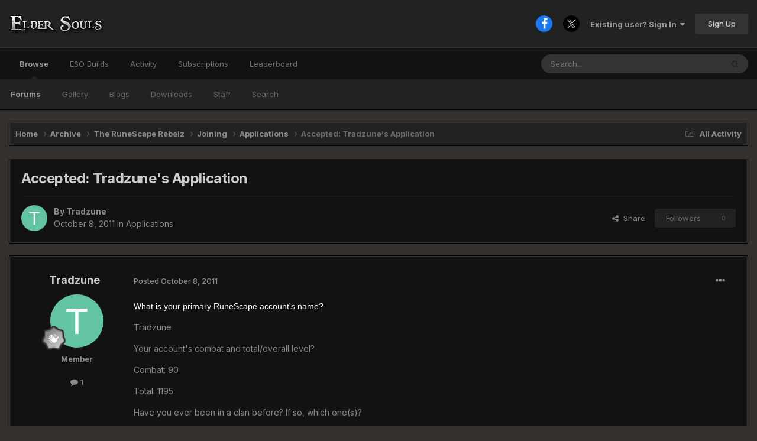

--- FILE ---
content_type: text/html;charset=UTF-8
request_url: https://eldersouls.com/topic/1054-accepted-tradzunes-application/
body_size: 14304
content:
<!DOCTYPE html>
<html lang="en-US" dir="ltr">
	<head>
		<meta charset="utf-8">
        
		<title>Accepted: Tradzune&#039;s Application - Applications - Elder Souls</title>
		
			<!-- Google tag (gtag.js) -->
<script async src="https://www.googletagmanager.com/gtag/js?id=G-ZE6X9SBCKL"></script>
<script>
  window.dataLayer = window.dataLayer || [];
  function gtag(){dataLayer.push(arguments);}
  gtag('js', new Date());

  gtag('config', 'G-ZE6X9SBCKL');
</script>
		
		
		
		

	<meta name="viewport" content="width=device-width, initial-scale=1">


	
	


	<meta name="twitter:card" content="summary" />


	
		<meta name="twitter:site" content="@ElderSouls" />
	



	
		
			
				<meta property="og:title" content="Accepted: Tradzune&#039;s Application">
			
		
	

	
		
			
				<meta property="og:type" content="website">
			
		
	

	
		
			
				<meta property="og:url" content="https://eldersouls.com/topic/1054-accepted-tradzunes-application/">
			
		
	

	
		
			
				<meta name="description" content="What is your primary RuneScape account&#039;s name?TradzuneYour account&#039;s combat and total/overall level?Combat: 90Total: 1195Have you ever been in a clan before? If so, which one(s)?Yes, but it was a long time ago (2004ish)Where did you hear about TRR?Tip.it forumsWhat were your first impressions of ...">
			
		
	

	
		
			
				<meta property="og:description" content="What is your primary RuneScape account&#039;s name?TradzuneYour account&#039;s combat and total/overall level?Combat: 90Total: 1195Have you ever been in a clan before? If so, which one(s)?Yes, but it was a long time ago (2004ish)Where did you hear about TRR?Tip.it forumsWhat were your first impressions of ...">
			
		
	

	
		
			
				<meta property="og:updated_time" content="2011-10-08T20:28:28Z">
			
		
	

	
		
			
				<meta property="og:site_name" content="Elder Souls">
			
		
	

	
		
			
				<meta property="og:locale" content="en_US">
			
		
	


	
		<link rel="canonical" href="https://eldersouls.com/topic/1054-accepted-tradzunes-application/" />
	





<link rel="manifest" href="https://eldersouls.com/manifest.webmanifest/">
<meta name="msapplication-config" content="https://eldersouls.com/browserconfig.xml/">
<meta name="msapplication-starturl" content="/">
<meta name="application-name" content="Elder Souls">
<meta name="apple-mobile-web-app-title" content="Elder Souls">

	<meta name="theme-color" content="#222222">










<link rel="preload" href="//eldersouls.com/applications/core/interface/font/fontawesome-webfont.woff2?v=4.7.0" as="font" crossorigin="anonymous">
		


	<link rel="preconnect" href="https://fonts.googleapis.com">
	<link rel="preconnect" href="https://fonts.gstatic.com" crossorigin>
	
		<link href="https://fonts.googleapis.com/css2?family=Inter:wght@300;400;500;600;700&display=swap" rel="stylesheet">
	



	<link rel='stylesheet' href='https://eldersouls.com/uploads/css_built_2/341e4a57816af3ba440d891ca87450ff_framework.css?v=1f35457fe91742428452' media='all'>

	<link rel='stylesheet' href='https://eldersouls.com/uploads/css_built_2/05e81b71abe4f22d6eb8d1a929494829_responsive.css?v=1f35457fe91742428452' media='all'>

	<link rel='stylesheet' href='https://eldersouls.com/uploads/css_built_2/90eb5adf50a8c640f633d47fd7eb1778_core.css?v=1f35457fe91742428452' media='all'>

	<link rel='stylesheet' href='https://eldersouls.com/uploads/css_built_2/5a0da001ccc2200dc5625c3f3934497d_core_responsive.css?v=1f35457fe91742428452' media='all'>

	<link rel='stylesheet' href='https://eldersouls.com/uploads/css_built_2/62e269ced0fdab7e30e026f1d30ae516_forums.css?v=1f35457fe91742428452' media='all'>

	<link rel='stylesheet' href='https://eldersouls.com/uploads/css_built_2/76e62c573090645fb99a15a363d8620e_forums_responsive.css?v=1f35457fe91742428452' media='all'>

	<link rel='stylesheet' href='https://eldersouls.com/uploads/css_built_2/ebdea0c6a7dab6d37900b9190d3ac77b_topics.css?v=1f35457fe91742428452' media='all'>





<link rel='stylesheet' href='https://eldersouls.com/uploads/css_built_2/258adbb6e4f3e83cd3b355f84e3fa002_custom.css?v=1f35457fe91742428452' media='all'>




		
		

	</head>
	<body class="ipsApp ipsApp_front ipsJS_none ipsClearfix" data-controller="core.front.core.app"  data-message=""  data-pageapp="forums" data-pagelocation="front" data-pagemodule="forums" data-pagecontroller="topic" data-pageid="1054"   >
		
        

        

		<a href="#ipsLayout_mainArea" class="ipsHide" title="Go to main content on this page" accesskey="m">Jump to content</a>
		<!-- 




 -->
		<div id="ipsLayout_header" class="ipsClearfix">
			<header>
				<div class="ipsLayout_container">
					


<a href='https://eldersouls.com/' id='elLogo' accesskey='1'><img src="https://eldersouls.com/uploads/monthly_2024_01/20_logo2.png.1d9f3f1cb44a49ef8cadc127e673542b.png" alt='Elder Souls'></a>

					
						

	<ul id="elUserNav" class="ipsList_inline cSignedOut ipsResponsive_showDesktop">
		

	
		<li class='cUserNav_icon'>
			<a href='https://www.facebook.com/ElderSouls' target='_blank' class='cShareLink cShareLink_facebook' rel='noopener noreferrer'><i class='fa fa-facebook'></i></a>
        </li>
	
		<li class='cUserNav_icon'>
			<a href='https://twitter.com/eldersouls' target='_blank' class='cShareLink cShareLink_x' rel='noopener noreferrer'><i class='fa fa-x'></i></a>
        </li>
	

        
		
        
        
            
            
	


	<li class='cUserNav_icon ipsHide' id='elCart_container'></li>
	<li class='elUserNav_sep ipsHide' id='elCart_sep'></li>

<li id="elSignInLink">
                <a href="https://eldersouls.com/login/" data-ipsmenu-closeonclick="false" data-ipsmenu id="elUserSignIn">
                    Existing user? Sign In  <i class="fa fa-caret-down"></i>
                </a>
                
<div id='elUserSignIn_menu' class='ipsMenu ipsMenu_auto ipsHide'>
	<form accept-charset='utf-8' method='post' action='https://eldersouls.com/login/'>
		<input type="hidden" name="csrfKey" value="b2177daec4f28576d31bbe33978ad498">
		<input type="hidden" name="ref" value="aHR0cHM6Ly9lbGRlcnNvdWxzLmNvbS90b3BpYy8xMDU0LWFjY2VwdGVkLXRyYWR6dW5lcy1hcHBsaWNhdGlvbi8=">
		<div data-role="loginForm">
			
			
			
				<div class='ipsColumns ipsColumns_noSpacing'>
					<div class='ipsColumn ipsColumn_wide' id='elUserSignIn_internal'>
						
<div class="ipsPad ipsForm ipsForm_vertical">
	<h4 class="ipsType_sectionHead">Sign In</h4>
	<br><br>
	<ul class='ipsList_reset'>
		<li class="ipsFieldRow ipsFieldRow_noLabel ipsFieldRow_fullWidth">
			
			
				<input type="text" placeholder="Display Name or Email Address" name="auth" autocomplete="email">
			
		</li>
		<li class="ipsFieldRow ipsFieldRow_noLabel ipsFieldRow_fullWidth">
			<input type="password" placeholder="Password" name="password" autocomplete="current-password">
		</li>
		<li class="ipsFieldRow ipsFieldRow_checkbox ipsClearfix">
			<span class="ipsCustomInput">
				<input type="checkbox" name="remember_me" id="remember_me_checkbox" value="1" checked aria-checked="true">
				<span></span>
			</span>
			<div class="ipsFieldRow_content">
				<label class="ipsFieldRow_label" for="remember_me_checkbox">Remember me</label>
				<span class="ipsFieldRow_desc">Not recommended on shared computers</span>
			</div>
		</li>
		<li class="ipsFieldRow ipsFieldRow_fullWidth">
			<button type="submit" name="_processLogin" value="usernamepassword" class="ipsButton ipsButton_primary ipsButton_small" id="elSignIn_submit">Sign In</button>
			
				<p class="ipsType_right ipsType_small">
					
						<a href='https://eldersouls.com/lostpassword/' data-ipsDialog data-ipsDialog-title='Forgot your password?'>
					
					Forgot your password?</a>
				</p>
			
		</li>
	</ul>
</div>
					</div>
					<div class='ipsColumn ipsColumn_wide'>
						<div class='ipsPadding' id='elUserSignIn_external'>
							<div class='ipsAreaBackground_light ipsPadding:half'>
								
									<p class='ipsType_reset ipsType_small ipsType_center'><strong>Or sign in with one of these services</strong></p>
								
								
									<div class='ipsType_center ipsMargin_top:half'>
										

<button type="submit" name="_processLogin" value="2" class='ipsButton ipsButton_verySmall ipsButton_fullWidth ipsSocial ipsSocial_facebook' style="background-color: #3a579a">
	
		<span class='ipsSocial_icon'>
			
				<i class='fa fa-facebook-official'></i>
			
		</span>
		<span class='ipsSocial_text'>Sign in with Facebook</span>
	
</button>
									</div>
								
									<div class='ipsType_center ipsMargin_top:half'>
										

<button type="submit" name="_processLogin" value="9" class='ipsButton ipsButton_verySmall ipsButton_fullWidth ipsSocial ipsSocial_twitter' style="background-color: #00abf0">
	
		<span class='ipsSocial_icon'>
			
				<i class='fa fa-twitter'></i>
			
		</span>
		<span class='ipsSocial_text'>Sign in with X</span>
	
</button>
									</div>
								
									<div class='ipsType_center ipsMargin_top:half'>
										

<button type="submit" name="_processLogin" value="3" class='ipsButton ipsButton_verySmall ipsButton_fullWidth ipsSocial ipsSocial_google' style="background-color: #4285F4">
	
		<span class='ipsSocial_icon'>
			
				<i class='fa fa-google'></i>
			
		</span>
		<span class='ipsSocial_text'>Sign in with Google</span>
	
</button>
									</div>
								
							</div>
						</div>
					</div>
				</div>
			
		</div>
	</form>
</div>
            </li>
            
        
		
			<li>
				
					<a href="https://eldersouls.com/register/"  id="elRegisterButton" class="ipsButton ipsButton_normal ipsButton_primary">Sign Up</a>
				
			</li>
		
	</ul>

						
<ul class='ipsMobileHamburger ipsList_reset ipsResponsive_hideDesktop'>
	<li data-ipsDrawer data-ipsDrawer-drawerElem='#elMobileDrawer'>
		<a href='#' >
			
			
				
			
			
			
			<i class='fa fa-navicon'></i>
		</a>
	</li>
</ul>
					
				</div>
			</header>
			

	<nav data-controller='core.front.core.navBar' class=' ipsResponsive_showDesktop'>
		<div class='ipsNavBar_primary ipsLayout_container '>
			<ul data-role="primaryNavBar" class='ipsClearfix'>
				


	
		
		
			
		
		<li class='ipsNavBar_active' data-active id='elNavSecondary_1' data-role="navBarItem" data-navApp="core" data-navExt="CustomItem">
			
			
				<a href="https://eldersouls.com"  data-navItem-id="1" data-navDefault>
					Browse<span class='ipsNavBar_active__identifier'></span>
				</a>
			
			
				<ul class='ipsNavBar_secondary ' data-role='secondaryNavBar'>
					


	
		
		
			
		
		<li class='ipsNavBar_active' data-active id='elNavSecondary_9' data-role="navBarItem" data-navApp="forums" data-navExt="Forums">
			
			
				<a href="https://eldersouls.com"  data-navItem-id="9" data-navDefault>
					Forums<span class='ipsNavBar_active__identifier'></span>
				</a>
			
			
		</li>
	
	

	
		
		
		<li  id='elNavSecondary_10' data-role="navBarItem" data-navApp="gallery" data-navExt="Gallery">
			
			
				<a href="https://eldersouls.com/gallery/"  data-navItem-id="10" >
					Gallery<span class='ipsNavBar_active__identifier'></span>
				</a>
			
			
		</li>
	
	

	
		
		
		<li  id='elNavSecondary_11' data-role="navBarItem" data-navApp="blog" data-navExt="Blogs">
			
			
				<a href="https://eldersouls.com/blogs/"  data-navItem-id="11" >
					Blogs<span class='ipsNavBar_active__identifier'></span>
				</a>
			
			
		</li>
	
	

	
		
		
		<li  id='elNavSecondary_28' data-role="navBarItem" data-navApp="downloads" data-navExt="Downloads">
			
			
				<a href="https://eldersouls.com/files/"  data-navItem-id="28" >
					Downloads<span class='ipsNavBar_active__identifier'></span>
				</a>
			
			
		</li>
	
	

	
	

	
		
		
		<li  id='elNavSecondary_31' data-role="navBarItem" data-navApp="core" data-navExt="StaffDirectory">
			
			
				<a href="https://eldersouls.com/staff/"  data-navItem-id="31" >
					Staff<span class='ipsNavBar_active__identifier'></span>
				</a>
			
			
		</li>
	
	

	
		
		
		<li  id='elNavSecondary_7' data-role="navBarItem" data-navApp="core" data-navExt="Search">
			
			
				<a href="https://eldersouls.com/search/"  data-navItem-id="7" >
					Search<span class='ipsNavBar_active__identifier'></span>
				</a>
			
			
		</li>
	
	

					<li class='ipsHide' id='elNavigationMore_1' data-role='navMore'>
						<a href='#' data-ipsMenu data-ipsMenu-appendTo='#elNavigationMore_1' id='elNavigationMore_1_dropdown'>More <i class='fa fa-caret-down'></i></a>
						<ul class='ipsHide ipsMenu ipsMenu_auto' id='elNavigationMore_1_dropdown_menu' data-role='moreDropdown'></ul>
					</li>
				</ul>
			
		</li>
	
	

	
		
		
		<li  id='elNavSecondary_53' data-role="navBarItem" data-navApp="core" data-navExt="Menu">
			
			
				<a href="#"  data-navItem-id="53" >
					ESO Builds<span class='ipsNavBar_active__identifier'></span>
				</a>
			
			
				<ul class='ipsNavBar_secondary ipsHide' data-role='secondaryNavBar'>
					


	
		
		
		<li  id='elNavSecondary_56' data-role="navBarItem" data-navApp="cms" data-navExt="Pages">
			
			
				<a href="https://eldersouls.com/elder-scrolls-online/dragonknight-tank-build-pve/"  data-navItem-id="56" >
					Dragonknight Tank<span class='ipsNavBar_active__identifier'></span>
				</a>
			
			
		</li>
	
	

					<li class='ipsHide' id='elNavigationMore_53' data-role='navMore'>
						<a href='#' data-ipsMenu data-ipsMenu-appendTo='#elNavigationMore_53' id='elNavigationMore_53_dropdown'>More <i class='fa fa-caret-down'></i></a>
						<ul class='ipsHide ipsMenu ipsMenu_auto' id='elNavigationMore_53_dropdown_menu' data-role='moreDropdown'></ul>
					</li>
				</ul>
			
		</li>
	
	

	
		
		
		<li  id='elNavSecondary_2' data-role="navBarItem" data-navApp="core" data-navExt="CustomItem">
			
			
				<a href="https://eldersouls.com/discover/"  data-navItem-id="2" >
					Activity<span class='ipsNavBar_active__identifier'></span>
				</a>
			
			
				<ul class='ipsNavBar_secondary ipsHide' data-role='secondaryNavBar'>
					


	
		
		
		<li  id='elNavSecondary_3' data-role="navBarItem" data-navApp="core" data-navExt="AllActivity">
			
			
				<a href="https://eldersouls.com/discover/"  data-navItem-id="3" >
					All Activity<span class='ipsNavBar_active__identifier'></span>
				</a>
			
			
		</li>
	
	

	
		
		
		<li  id='elNavSecondary_4' data-role="navBarItem" data-navApp="core" data-navExt="YourActivityStreams">
			
			
				<a href="#"  data-navItem-id="4" >
					My Activity Streams<span class='ipsNavBar_active__identifier'></span>
				</a>
			
			
		</li>
	
	

	
		
		
		<li  id='elNavSecondary_5' data-role="navBarItem" data-navApp="core" data-navExt="YourActivityStreamsItem">
			
			
				<a href="https://eldersouls.com/discover/unread/"  data-navItem-id="5" >
					Unread Content<span class='ipsNavBar_active__identifier'></span>
				</a>
			
			
		</li>
	
	

	
		
		
		<li  id='elNavSecondary_6' data-role="navBarItem" data-navApp="core" data-navExt="YourActivityStreamsItem">
			
			
				<a href="https://eldersouls.com/discover/content-started/"  data-navItem-id="6" >
					Content I Started<span class='ipsNavBar_active__identifier'></span>
				</a>
			
			
		</li>
	
	

	
		
		
		<li  id='elNavSecondary_32' data-role="navBarItem" data-navApp="core" data-navExt="OnlineUsers">
			
			
				<a href="https://eldersouls.com/online/"  data-navItem-id="32" >
					Online Users<span class='ipsNavBar_active__identifier'></span>
				</a>
			
			
		</li>
	
	

					<li class='ipsHide' id='elNavigationMore_2' data-role='navMore'>
						<a href='#' data-ipsMenu data-ipsMenu-appendTo='#elNavigationMore_2' id='elNavigationMore_2_dropdown'>More <i class='fa fa-caret-down'></i></a>
						<ul class='ipsHide ipsMenu ipsMenu_auto' id='elNavigationMore_2_dropdown_menu' data-role='moreDropdown'></ul>
					</li>
				</ul>
			
		</li>
	
	

	
		
		
		<li  id='elNavSecondary_50' data-role="navBarItem" data-navApp="nexus" data-navExt="Subscriptions">
			
			
				<a href="https://eldersouls.com/subscriptions/"  data-navItem-id="50" >
					Subscriptions<span class='ipsNavBar_active__identifier'></span>
				</a>
			
			
		</li>
	
	

	
	

	
	

	
	

	
		
		
		<li  id='elNavSecondary_52' data-role="navBarItem" data-navApp="core" data-navExt="Leaderboard">
			
			
				<a href="https://eldersouls.com/topmembers/"  data-navItem-id="52" >
					Leaderboard<span class='ipsNavBar_active__identifier'></span>
				</a>
			
			
		</li>
	
	

				<li class='ipsHide' id='elNavigationMore' data-role='navMore'>
					<a href='#' data-ipsMenu data-ipsMenu-appendTo='#elNavigationMore' id='elNavigationMore_dropdown'>More</a>
					<ul class='ipsNavBar_secondary ipsHide' data-role='secondaryNavBar'>
						<li class='ipsHide' id='elNavigationMore_more' data-role='navMore'>
							<a href='#' data-ipsMenu data-ipsMenu-appendTo='#elNavigationMore_more' id='elNavigationMore_more_dropdown'>More <i class='fa fa-caret-down'></i></a>
							<ul class='ipsHide ipsMenu ipsMenu_auto' id='elNavigationMore_more_dropdown_menu' data-role='moreDropdown'></ul>
						</li>
					</ul>
				</li>
			</ul>
			

	<div id="elSearchWrapper">
		<div id='elSearch' data-controller="core.front.core.quickSearch">
			<form accept-charset='utf-8' action='//eldersouls.com/search/?do=quicksearch' method='post'>
                <input type='search' id='elSearchField' placeholder='Search...' name='q' autocomplete='off' aria-label='Search'>
                <details class='cSearchFilter'>
                    <summary class='cSearchFilter__text'></summary>
                    <ul class='cSearchFilter__menu'>
                        
                        <li><label><input type="radio" name="type" value="all" ><span class='cSearchFilter__menuText'>Everywhere</span></label></li>
                        
                            
                                <li><label><input type="radio" name="type" value='contextual_{&quot;type&quot;:&quot;forums_topic&quot;,&quot;nodes&quot;:50}' checked><span class='cSearchFilter__menuText'>This Forum</span></label></li>
                            
                                <li><label><input type="radio" name="type" value='contextual_{&quot;type&quot;:&quot;forums_topic&quot;,&quot;item&quot;:1054}' checked><span class='cSearchFilter__menuText'>This Topic</span></label></li>
                            
                        
                        
                            <li><label><input type="radio" name="type" value="core_statuses_status"><span class='cSearchFilter__menuText'>Status Updates</span></label></li>
                        
                            <li><label><input type="radio" name="type" value="cms_pages_pageitem"><span class='cSearchFilter__menuText'>Pages</span></label></li>
                        
                            <li><label><input type="radio" name="type" value="cms_records1"><span class='cSearchFilter__menuText'>Articles</span></label></li>
                        
                            <li><label><input type="radio" name="type" value="cms_records4"><span class='cSearchFilter__menuText'>Deals</span></label></li>
                        
                            <li><label><input type="radio" name="type" value="cms_records5"><span class='cSearchFilter__menuText'>Videos</span></label></li>
                        
                            <li><label><input type="radio" name="type" value="forums_topic"><span class='cSearchFilter__menuText'>Topics</span></label></li>
                        
                            <li><label><input type="radio" name="type" value="gallery_image"><span class='cSearchFilter__menuText'>Images</span></label></li>
                        
                            <li><label><input type="radio" name="type" value="gallery_album_item"><span class='cSearchFilter__menuText'>Albums</span></label></li>
                        
                            <li><label><input type="radio" name="type" value="blog_entry"><span class='cSearchFilter__menuText'>Blog Entries</span></label></li>
                        
                            <li><label><input type="radio" name="type" value="nexus_package_item"><span class='cSearchFilter__menuText'>Products</span></label></li>
                        
                            <li><label><input type="radio" name="type" value="downloads_file"><span class='cSearchFilter__menuText'>Files</span></label></li>
                        
                            <li><label><input type="radio" name="type" value="calendar_event"><span class='cSearchFilter__menuText'>Events</span></label></li>
                        
                            <li><label><input type="radio" name="type" value="core_members"><span class='cSearchFilter__menuText'>Members</span></label></li>
                        
                    </ul>
                </details>
				<button class='cSearchSubmit' type="submit" aria-label='Search'><i class="fa fa-search"></i></button>
			</form>
		</div>
	</div>

		</div>
	</nav>

			
<ul id='elMobileNav' class='ipsResponsive_hideDesktop' data-controller='core.front.core.mobileNav'>
	
		
			
			
				
				
			
				
				
			
				
				
			
				
					<li id='elMobileBreadcrumb'>
						<a href='https://eldersouls.com/forum/50-applications/'>
							<span>Applications</span>
						</a>
					</li>
				
				
			
				
				
			
		
	
	
	
	<li >
		<a data-action="defaultStream" href='https://eldersouls.com/discover/'><i class="fa fa-newspaper-o" aria-hidden="true"></i></a>
	</li>

	

	
		<li class='ipsJS_show'>
			<a href='https://eldersouls.com/search/'><i class='fa fa-search'></i></a>
		</li>
	
</ul>
		</div>
		<main id="ipsLayout_body" class="ipsLayout_container">
			<div id="ipsLayout_contentArea">
				<div id="ipsLayout_contentWrapper">
					
<nav class='ipsBreadcrumb ipsBreadcrumb_top ipsFaded_withHover'>
	

	<ul class='ipsList_inline ipsPos_right'>
		
		<li >
			<a data-action="defaultStream" class='ipsType_light '  href='https://eldersouls.com/discover/'><i class="fa fa-newspaper-o" aria-hidden="true"></i> <span>All Activity</span></a>
		</li>
		
	</ul>

	<ul data-role="breadcrumbList">
		<li>
			<a title="Home" href='https://eldersouls.com/'>
				<span>Home <i class='fa fa-angle-right'></i></span>
			</a>
		</li>
		
		
			<li>
				
					<a href='https://eldersouls.com/forum/109-archive/'>
						<span>Archive <i class='fa fa-angle-right' aria-hidden="true"></i></span>
					</a>
				
			</li>
		
			<li>
				
					<a href='https://eldersouls.com/forum/33-the-runescape-rebelz/'>
						<span>The RuneScape Rebelz <i class='fa fa-angle-right' aria-hidden="true"></i></span>
					</a>
				
			</li>
		
			<li>
				
					<a href='https://eldersouls.com/forum/49-joining/'>
						<span>Joining <i class='fa fa-angle-right' aria-hidden="true"></i></span>
					</a>
				
			</li>
		
			<li>
				
					<a href='https://eldersouls.com/forum/50-applications/'>
						<span>Applications <i class='fa fa-angle-right' aria-hidden="true"></i></span>
					</a>
				
			</li>
		
			<li>
				
					Accepted: Tradzune&#039;s Application
				
			</li>
		
	</ul>
</nav>
					
					<div id="ipsLayout_mainArea">
						
						
						
						

	




						



<div class="ipsPageHeader ipsResponsive_pull ipsBox ipsPadding sm:ipsPadding:half ipsMargin_bottom">
		
	
	<div class="ipsFlex ipsFlex-ai:center ipsFlex-fw:wrap ipsGap:4">
		<div class="ipsFlex-flex:11">
			<h1 class="ipsType_pageTitle ipsContained_container">
				

				
				
					<span class="ipsType_break ipsContained">
						<span>Accepted: Tradzune&#039;s Application</span>
					</span>
				
			</h1>
			
			
		</div>
		
	</div>
	<hr class="ipsHr">
	<div class="ipsPageHeader__meta ipsFlex ipsFlex-jc:between ipsFlex-ai:center ipsFlex-fw:wrap ipsGap:3">
		<div class="ipsFlex-flex:11">
			<div class="ipsPhotoPanel ipsPhotoPanel_mini ipsPhotoPanel_notPhone ipsClearfix">
				


	<a href="https://eldersouls.com/profile/411-tradzune/" rel="nofollow" data-ipsHover data-ipsHover-width="370" data-ipsHover-target="https://eldersouls.com/profile/411-tradzune/?do=hovercard" class="ipsUserPhoto ipsUserPhoto_mini" title="Go to Tradzune's profile">
		<img src='data:image/svg+xml,%3Csvg%20xmlns%3D%22http%3A%2F%2Fwww.w3.org%2F2000%2Fsvg%22%20viewBox%3D%220%200%201024%201024%22%20style%3D%22background%3A%2362c4a0%22%3E%3Cg%3E%3Ctext%20text-anchor%3D%22middle%22%20dy%3D%22.35em%22%20x%3D%22512%22%20y%3D%22512%22%20fill%3D%22%23ffffff%22%20font-size%3D%22700%22%20font-family%3D%22-apple-system%2C%20BlinkMacSystemFont%2C%20Roboto%2C%20Helvetica%2C%20Arial%2C%20sans-serif%22%3ET%3C%2Ftext%3E%3C%2Fg%3E%3C%2Fsvg%3E' alt='Tradzune' loading="lazy">
	</a>

				<div>
					<p class="ipsType_reset ipsType_blendLinks">
						<span class="ipsType_normal">
						
							<strong>By 


<a href='https://eldersouls.com/profile/411-tradzune/' rel="nofollow" data-ipsHover data-ipsHover-width='370' data-ipsHover-target='https://eldersouls.com/profile/411-tradzune/?do=hovercard&amp;referrer=https%253A%252F%252Feldersouls.com%252Ftopic%252F1054-accepted-tradzunes-application%252F' title="Go to Tradzune's profile" class="ipsType_break">Tradzune</a></strong><br>
							<span class="ipsType_light"><time datetime='2011-10-08T20:05:55Z' title='10/08/11 08:05  PM' data-short='14 yr'>October 8, 2011</time> in <a href="https://eldersouls.com/forum/50-applications/">Applications</a></span>
						
						</span>
					</p>
				</div>
			</div>
		</div>
		
			<div class="ipsFlex-flex:01 ipsResponsive_hidePhone">
				<div class="ipsShareLinks">
					
						


    <a href='#elShareItem_673811199_menu' id='elShareItem_673811199' data-ipsMenu class='ipsShareButton ipsButton ipsButton_verySmall ipsButton_link ipsButton_link--light'>
        <span><i class='fa fa-share-alt'></i></span> &nbsp;Share
    </a>

    <div class='ipsPadding ipsMenu ipsMenu_auto ipsHide' id='elShareItem_673811199_menu' data-controller="core.front.core.sharelink">
        <ul class='ipsList_inline'>
            
                <li>
<a href="https://x.com/share?url=https%3A%2F%2Feldersouls.com%2Ftopic%2F1054-accepted-tradzunes-application%2F" class="cShareLink cShareLink_x" target="_blank" data-role="shareLink" title='Share on X' data-ipsTooltip rel='nofollow noopener'>
    <i class="fa fa-x"></i>
</a></li>
            
                <li>
<a href="https://www.facebook.com/sharer/sharer.php?u=https%3A%2F%2Feldersouls.com%2Ftopic%2F1054-accepted-tradzunes-application%2F" class="cShareLink cShareLink_facebook" target="_blank" data-role="shareLink" title='Share on Facebook' data-ipsTooltip rel='noopener nofollow'>
	<i class="fa fa-facebook"></i>
</a></li>
            
                <li>
<a href="https://www.reddit.com/submit?url=https%3A%2F%2Feldersouls.com%2Ftopic%2F1054-accepted-tradzunes-application%2F&amp;title=Accepted%3A+Tradzune%27s+Application" rel="nofollow noopener" class="cShareLink cShareLink_reddit" target="_blank" title='Share on Reddit' data-ipsTooltip>
	<i class="fa fa-reddit"></i>
</a></li>
            
                <li>
<a href="/cdn-cgi/l/email-protection#[base64]" rel='nofollow' class='cShareLink cShareLink_email' title='Share via email' data-ipsTooltip>
	<i class="fa fa-envelope"></i>
</a></li>
            
                <li>
<a href="https://pinterest.com/pin/create/button/?url=https://eldersouls.com/topic/1054-accepted-tradzunes-application/&amp;media=" class="cShareLink cShareLink_pinterest" rel="nofollow noopener" target="_blank" data-role="shareLink" title='Share on Pinterest' data-ipsTooltip>
	<i class="fa fa-pinterest"></i>
</a></li>
            
        </ul>
        
            <hr class='ipsHr'>
            <button class='ipsHide ipsButton ipsButton_verySmall ipsButton_light ipsButton_fullWidth ipsMargin_top:half' data-controller='core.front.core.webshare' data-role='webShare' data-webShareTitle='Accepted: Tradzune&#039;s Application' data-webShareText='Accepted: Tradzune&#039;s Application' data-webShareUrl='https://eldersouls.com/topic/1054-accepted-tradzunes-application/'>More sharing options...</button>
        
    </div>

					
					
                    

					



					



<div data-followApp='forums' data-followArea='topic' data-followID='1054' data-controller='core.front.core.followButton'>
	

	<a href='https://eldersouls.com/login/' rel="nofollow" class="ipsFollow ipsPos_middle ipsButton ipsButton_light ipsButton_verySmall ipsButton_disabled" data-role="followButton" data-ipsTooltip title='Sign in to follow this'>
		<span>Followers</span>
		<span class='ipsCommentCount'>0</span>
	</a>

</div>
				</div>
			</div>
					
	</div>
	
	
</div>








<div class="ipsClearfix">
	<ul class="ipsToolList ipsToolList_horizontal ipsClearfix ipsSpacer_both ipsResponsive_hidePhone">
		
		
		
	</ul>
</div>

<div id="comments" data-controller="core.front.core.commentFeed,forums.front.topic.view, core.front.core.ignoredComments" data-autopoll data-baseurl="https://eldersouls.com/topic/1054-accepted-tradzunes-application/" data-lastpage data-feedid="topic-1054" class="cTopic ipsClear ipsSpacer_top">
	
			
	

	

<div data-controller='core.front.core.recommendedComments' data-url='https://eldersouls.com/topic/1054-accepted-tradzunes-application/?recommended=comments' class='ipsRecommendedComments ipsHide'>
	<div data-role="recommendedComments">
		<h2 class='ipsType_sectionHead ipsType_large ipsType_bold ipsMargin_bottom'>Recommended Posts</h2>
		
	</div>
</div>
	
	<div id="elPostFeed" data-role="commentFeed" data-controller="core.front.core.moderation" >
		<form action="https://eldersouls.com/topic/1054-accepted-tradzunes-application/?csrfKey=b2177daec4f28576d31bbe33978ad498&amp;do=multimodComment" method="post" data-ipspageaction data-role="moderationTools">
			
			
				

					

					
					



<a id='comment-7650'></a>
<article  id='elComment_7650' class='cPost ipsBox ipsResponsive_pull  ipsComment  ipsComment_parent ipsClearfix ipsClear ipsColumns ipsColumns_noSpacing ipsColumns_collapsePhone    '>
	

	

	<div class='cAuthorPane_mobile ipsResponsive_showPhone'>
		<div class='cAuthorPane_photo'>
			<div class='cAuthorPane_photoWrap'>
				


	<a href="https://eldersouls.com/profile/411-tradzune/" rel="nofollow" data-ipsHover data-ipsHover-width="370" data-ipsHover-target="https://eldersouls.com/profile/411-tradzune/?do=hovercard" class="ipsUserPhoto ipsUserPhoto_large" title="Go to Tradzune's profile">
		<img src='data:image/svg+xml,%3Csvg%20xmlns%3D%22http%3A%2F%2Fwww.w3.org%2F2000%2Fsvg%22%20viewBox%3D%220%200%201024%201024%22%20style%3D%22background%3A%2362c4a0%22%3E%3Cg%3E%3Ctext%20text-anchor%3D%22middle%22%20dy%3D%22.35em%22%20x%3D%22512%22%20y%3D%22512%22%20fill%3D%22%23ffffff%22%20font-size%3D%22700%22%20font-family%3D%22-apple-system%2C%20BlinkMacSystemFont%2C%20Roboto%2C%20Helvetica%2C%20Arial%2C%20sans-serif%22%3ET%3C%2Ftext%3E%3C%2Fg%3E%3C%2Fsvg%3E' alt='Tradzune' loading="lazy">
	</a>

				
				
					<a href="https://eldersouls.com/profile/411-tradzune/badges/" rel="nofollow">
						
<img src='https://eldersouls.com/uploads/monthly_2024_01/1_Newbie.svg' loading="lazy" alt="Newbie" class="cAuthorPane_badge cAuthorPane_badge--rank ipsOutline ipsOutline:2px" data-ipsTooltip title="Rank: Newbie (1/14)">
					</a>
				
			</div>
		</div>
		<div class='cAuthorPane_content'>
			<h3 class='ipsType_sectionHead cAuthorPane_author ipsType_break ipsType_blendLinks ipsFlex ipsFlex-ai:center'>
				


<a href='https://eldersouls.com/profile/411-tradzune/' rel="nofollow" data-ipsHover data-ipsHover-width='370' data-ipsHover-target='https://eldersouls.com/profile/411-tradzune/?do=hovercard&amp;referrer=https%253A%252F%252Feldersouls.com%252Ftopic%252F1054-accepted-tradzunes-application%252F' title="Go to Tradzune's profile" class="ipsType_break"><SPAN style="FONT-WEIGHT: bold; COLOR:">Tradzune</span></a>
			</h3>
			<div class='ipsType_light ipsType_reset'>
				<a href='https://eldersouls.com/topic/1054-accepted-tradzunes-application/?do=findComment&amp;comment=7650' rel="nofollow" class='ipsType_blendLinks'>Posted <time datetime='2011-10-08T20:05:55Z' title='10/08/11 08:05  PM' data-short='14 yr'>October 8, 2011</time></a>
				
			</div>
		</div>
	</div>
	<aside class='ipsComment_author cAuthorPane ipsColumn ipsColumn_medium ipsResponsive_hidePhone'>
		<h3 class='ipsType_sectionHead cAuthorPane_author ipsType_blendLinks ipsType_break'><strong>


<a href='https://eldersouls.com/profile/411-tradzune/' rel="nofollow" data-ipsHover data-ipsHover-width='370' data-ipsHover-target='https://eldersouls.com/profile/411-tradzune/?do=hovercard&amp;referrer=https%253A%252F%252Feldersouls.com%252Ftopic%252F1054-accepted-tradzunes-application%252F' title="Go to Tradzune's profile" class="ipsType_break">Tradzune</a></strong>
			
		</h3>
		<ul class='cAuthorPane_info ipsList_reset'>
			<li data-role='photo' class='cAuthorPane_photo'>
				<div class='cAuthorPane_photoWrap'>
					


	<a href="https://eldersouls.com/profile/411-tradzune/" rel="nofollow" data-ipsHover data-ipsHover-width="370" data-ipsHover-target="https://eldersouls.com/profile/411-tradzune/?do=hovercard" class="ipsUserPhoto ipsUserPhoto_large" title="Go to Tradzune's profile">
		<img src='data:image/svg+xml,%3Csvg%20xmlns%3D%22http%3A%2F%2Fwww.w3.org%2F2000%2Fsvg%22%20viewBox%3D%220%200%201024%201024%22%20style%3D%22background%3A%2362c4a0%22%3E%3Cg%3E%3Ctext%20text-anchor%3D%22middle%22%20dy%3D%22.35em%22%20x%3D%22512%22%20y%3D%22512%22%20fill%3D%22%23ffffff%22%20font-size%3D%22700%22%20font-family%3D%22-apple-system%2C%20BlinkMacSystemFont%2C%20Roboto%2C%20Helvetica%2C%20Arial%2C%20sans-serif%22%3ET%3C%2Ftext%3E%3C%2Fg%3E%3C%2Fsvg%3E' alt='Tradzune' loading="lazy">
	</a>

					
					
						
<img src='https://eldersouls.com/uploads/monthly_2024_01/1_Newbie.svg' loading="lazy" alt="Newbie" class="cAuthorPane_badge cAuthorPane_badge--rank ipsOutline ipsOutline:2px" data-ipsTooltip title="Rank: Newbie (1/14)">
					
				</div>
			</li>
			
				<li data-role='group'><SPAN style="FONT-WEIGHT: bold; COLOR:">Member</span></li>
				
			
			
				<li data-role='stats' class='ipsMargin_top'>
					<ul class="ipsList_reset ipsType_light ipsFlex ipsFlex-ai:center ipsFlex-jc:center ipsGap_row:2 cAuthorPane_stats">
						<li>
							
								<a href="https://eldersouls.com/profile/411-tradzune/content/" rel="nofollow" title="1 post" data-ipsTooltip class="ipsType_blendLinks">
							
								<i class="fa fa-comment"></i> 1
							
								</a>
							
						</li>
						
					</ul>
				</li>
			
			
				

			
		</ul>
	</aside>
	<div class='ipsColumn ipsColumn_fluid ipsMargin:none'>
		

<div id='comment-7650_wrap' data-controller='core.front.core.comment' data-commentApp='forums' data-commentType='forums' data-commentID="7650" data-quoteData='{&quot;userid&quot;:411,&quot;username&quot;:&quot;Tradzune&quot;,&quot;timestamp&quot;:1318104355,&quot;contentapp&quot;:&quot;forums&quot;,&quot;contenttype&quot;:&quot;forums&quot;,&quot;contentid&quot;:1054,&quot;contentclass&quot;:&quot;forums_Topic&quot;,&quot;contentcommentid&quot;:7650}' class='ipsComment_content ipsType_medium'>

	<div class='ipsComment_meta ipsType_light ipsFlex ipsFlex-ai:center ipsFlex-jc:between ipsFlex-fd:row-reverse'>
		<div class='ipsType_light ipsType_reset ipsType_blendLinks ipsComment_toolWrap'>
			<div class='ipsResponsive_hidePhone ipsComment_badges'>
				<ul class='ipsList_reset ipsFlex ipsFlex-jc:end ipsFlex-fw:wrap ipsGap:2 ipsGap_row:1'>
					
					
					
					
					
				</ul>
			</div>
			<ul class='ipsList_reset ipsComment_tools'>
				<li>
					<a href='#elControls_7650_menu' class='ipsComment_ellipsis' id='elControls_7650' title='More options...' data-ipsMenu data-ipsMenu-appendTo='#comment-7650_wrap'><i class='fa fa-ellipsis-h'></i></a>
					<ul id='elControls_7650_menu' class='ipsMenu ipsMenu_narrow ipsHide'>
						
							<li class='ipsMenu_item'><a href='https://eldersouls.com/topic/1054-accepted-tradzunes-application/?do=reportComment&amp;comment=7650' data-ipsDialog data-ipsDialog-remoteSubmit data-ipsDialog-size='medium' data-ipsDialog-flashMessage='Thanks for your report.' data-ipsDialog-title="Report post" data-action='reportComment' title='Report this content'>Report</a></li>
						
						
							<li class='ipsMenu_item'><a href='https://eldersouls.com/topic/1054-accepted-tradzunes-application/' title='Share this post' data-ipsDialog data-ipsDialog-size='narrow' data-ipsDialog-content='#elShareComment_7650_menu' data-ipsDialog-title="Share this post" id='elSharePost_7650' data-role='shareComment'>Share</a></li>
						
                        
						
						
						
							
								
							
							
							
							
							
							
						
					</ul>
				</li>
				
			</ul>
		</div>

		<div class='ipsType_reset ipsResponsive_hidePhone'>
			<a href='https://eldersouls.com/topic/1054-accepted-tradzunes-application/?do=findComment&amp;comment=7650' rel="nofollow" class='ipsType_blendLinks'>Posted <time datetime='2011-10-08T20:05:55Z' title='10/08/11 08:05  PM' data-short='14 yr'>October 8, 2011</time></a>
			
			<span class='ipsResponsive_hidePhone'>
				
				
			</span>
		</div>
	</div>

	

    

	<div class='cPost_contentWrap'>
		
		<div data-role='commentContent' class='ipsType_normal ipsType_richText ipsPadding_bottom ipsContained' data-controller='core.front.core.lightboxedImages'>
			
<p><span style="font-family:Arial;"><span style="color:#ffffff;">What is your primary RuneScape account's name?</span></span></p><p>Tradzune</p><p>Your account's combat and total/overall level?</p><p>Combat: 90</p><p>Total: 1195</p><p>Have you ever been in a clan before? If so, which one(s)?</p><p>Yes, but it was a long time ago (2004ish)</p><p>Where did you hear about TRR?</p><p>Tip.it forums</p><p>What were your first impressions of us?</p><p>You guys seem like a clan that likes to have fun and is very active and helpful.</p><p>Why do you wish to join our clan?</p><p>I only just recently resubscribed to RuneScape. I have been playing since 2003, and I decided to give it another go. This clan looked like a fun clan, and one that can help me get back into the groove of RuneScape.</p>


			
		</div>

		

		
	</div>

	

	



<div class='ipsPadding ipsHide cPostShareMenu' id='elShareComment_7650_menu'>
	<h5 class='ipsType_normal ipsType_reset'>Link to comment</h5>
	
		
	
	
	<input type='text' value='https://eldersouls.com/topic/1054-accepted-tradzunes-application/' class='ipsField_fullWidth'>

	
	<h5 class='ipsType_normal ipsType_reset ipsSpacer_top'>Share on other sites</h5>
	

	<ul class='ipsList_inline ipsList_noSpacing ipsClearfix' data-controller="core.front.core.sharelink">
		
			<li>
<a href="https://x.com/share?url=https%3A%2F%2Feldersouls.com%2Ftopic%2F1054-accepted-tradzunes-application%2F%3Fdo%3DfindComment%26comment%3D7650" class="cShareLink cShareLink_x" target="_blank" data-role="shareLink" title='Share on X' data-ipsTooltip rel='nofollow noopener'>
    <i class="fa fa-x"></i>
</a></li>
		
			<li>
<a href="https://www.facebook.com/sharer/sharer.php?u=https%3A%2F%2Feldersouls.com%2Ftopic%2F1054-accepted-tradzunes-application%2F%3Fdo%3DfindComment%26comment%3D7650" class="cShareLink cShareLink_facebook" target="_blank" data-role="shareLink" title='Share on Facebook' data-ipsTooltip rel='noopener nofollow'>
	<i class="fa fa-facebook"></i>
</a></li>
		
			<li>
<a href="https://www.reddit.com/submit?url=https%3A%2F%2Feldersouls.com%2Ftopic%2F1054-accepted-tradzunes-application%2F%3Fdo%3DfindComment%26comment%3D7650&amp;title=Accepted%3A+Tradzune%27s+Application" rel="nofollow noopener" class="cShareLink cShareLink_reddit" target="_blank" title='Share on Reddit' data-ipsTooltip>
	<i class="fa fa-reddit"></i>
</a></li>
		
			<li>
<a href="/cdn-cgi/l/email-protection#[base64]" rel='nofollow' class='cShareLink cShareLink_email' title='Share via email' data-ipsTooltip>
	<i class="fa fa-envelope"></i>
</a></li>
		
			<li>
<a href="https://pinterest.com/pin/create/button/?url=https://eldersouls.com/topic/1054-accepted-tradzunes-application/?do=findComment%26comment=7650&amp;media=" class="cShareLink cShareLink_pinterest" rel="nofollow noopener" target="_blank" data-role="shareLink" title='Share on Pinterest' data-ipsTooltip>
	<i class="fa fa-pinterest"></i>
</a></li>
		
	</ul>


	<hr class='ipsHr'>
	<button class='ipsHide ipsButton ipsButton_small ipsButton_light ipsButton_fullWidth ipsMargin_top:half' data-controller='core.front.core.webshare' data-role='webShare' data-webShareTitle='Accepted: Tradzune&#039;s Application' data-webShareText='What is your primary RuneScape account&#039;s name? Tradzune Your account&#039;s combat and total/overall level? Combat: 90 Total: 1195 Have you ever been in a clan before? If so, which one(s)? Yes, but it was a long time ago (2004ish) Where did you hear about TRR? Tip.it forums What were your first impressions of us? You guys seem like a clan that likes to have fun and is very active and helpful. Why do you wish to join our clan? I only just recently resubscribed to RuneScape. I have been playing since 2003, and I decided to give it another go. This clan looked like a fun clan, and one that can help me get back into the groove of RuneScape. 
' data-webShareUrl='https://eldersouls.com/topic/1054-accepted-tradzunes-application/?do=findComment&amp;comment=7650'>More sharing options...</button>

	
</div>
</div>
	</div>
</article>
					
					
					
				

					

					
					



<a id='comment-7651'></a>
<article  id='elComment_7651' class='cPost ipsBox ipsResponsive_pull  ipsComment  ipsComment_parent ipsClearfix ipsClear ipsColumns ipsColumns_noSpacing ipsColumns_collapsePhone    '>
	

	

	<div class='cAuthorPane_mobile ipsResponsive_showPhone'>
		<div class='cAuthorPane_photo'>
			<div class='cAuthorPane_photoWrap'>
				


	<a href="https://eldersouls.com/profile/8-crazycow73/" rel="nofollow" data-ipsHover data-ipsHover-width="370" data-ipsHover-target="https://eldersouls.com/profile/8-crazycow73/?do=hovercard" class="ipsUserPhoto ipsUserPhoto_large" title="Go to Crazycow73's profile">
		<img src='https://eldersouls.com/uploads/profile/photo-thumb-8.jpg' alt='Crazycow73' loading="lazy">
	</a>

				
				
					<a href="https://eldersouls.com/profile/8-crazycow73/badges/" rel="nofollow">
						
<img src='https://eldersouls.com/uploads/monthly_2024_01/1_Newbie.svg' loading="lazy" alt="Newbie" class="cAuthorPane_badge cAuthorPane_badge--rank ipsOutline ipsOutline:2px" data-ipsTooltip title="Rank: Newbie (1/14)">
					</a>
				
			</div>
		</div>
		<div class='cAuthorPane_content'>
			<h3 class='ipsType_sectionHead cAuthorPane_author ipsType_break ipsType_blendLinks ipsFlex ipsFlex-ai:center'>
				


<a href='https://eldersouls.com/profile/8-crazycow73/' rel="nofollow" data-ipsHover data-ipsHover-width='370' data-ipsHover-target='https://eldersouls.com/profile/8-crazycow73/?do=hovercard&amp;referrer=https%253A%252F%252Feldersouls.com%252Ftopic%252F1054-accepted-tradzunes-application%252F' title="Go to Crazycow73's profile" class="ipsType_break"><SPAN style="FONT-WEIGHT: bold; COLOR:">Crazycow73</span></a>
			</h3>
			<div class='ipsType_light ipsType_reset'>
				<a href='https://eldersouls.com/topic/1054-accepted-tradzunes-application/?do=findComment&amp;comment=7651' rel="nofollow" class='ipsType_blendLinks'>Posted <time datetime='2011-10-08T20:28:28Z' title='10/08/11 08:28  PM' data-short='14 yr'>October 8, 2011</time></a>
				
			</div>
		</div>
	</div>
	<aside class='ipsComment_author cAuthorPane ipsColumn ipsColumn_medium ipsResponsive_hidePhone'>
		<h3 class='ipsType_sectionHead cAuthorPane_author ipsType_blendLinks ipsType_break'><strong>


<a href='https://eldersouls.com/profile/8-crazycow73/' rel="nofollow" data-ipsHover data-ipsHover-width='370' data-ipsHover-target='https://eldersouls.com/profile/8-crazycow73/?do=hovercard&amp;referrer=https%253A%252F%252Feldersouls.com%252Ftopic%252F1054-accepted-tradzunes-application%252F' title="Go to Crazycow73's profile" class="ipsType_break">Crazycow73</a></strong>
			
		</h3>
		<ul class='cAuthorPane_info ipsList_reset'>
			<li data-role='photo' class='cAuthorPane_photo'>
				<div class='cAuthorPane_photoWrap'>
					


	<a href="https://eldersouls.com/profile/8-crazycow73/" rel="nofollow" data-ipsHover data-ipsHover-width="370" data-ipsHover-target="https://eldersouls.com/profile/8-crazycow73/?do=hovercard" class="ipsUserPhoto ipsUserPhoto_large" title="Go to Crazycow73's profile">
		<img src='https://eldersouls.com/uploads/profile/photo-thumb-8.jpg' alt='Crazycow73' loading="lazy">
	</a>

					
					
						
<img src='https://eldersouls.com/uploads/monthly_2024_01/1_Newbie.svg' loading="lazy" alt="Newbie" class="cAuthorPane_badge cAuthorPane_badge--rank ipsOutline ipsOutline:2px" data-ipsTooltip title="Rank: Newbie (1/14)">
					
				</div>
			</li>
			
				<li data-role='group'><SPAN style="FONT-WEIGHT: bold; COLOR:">Member</span></li>
				
			
			
				<li data-role='stats' class='ipsMargin_top'>
					<ul class="ipsList_reset ipsType_light ipsFlex ipsFlex-ai:center ipsFlex-jc:center ipsGap_row:2 cAuthorPane_stats">
						<li>
							
								<a href="https://eldersouls.com/profile/8-crazycow73/content/" rel="nofollow" title="502 posts" data-ipsTooltip class="ipsType_blendLinks">
							
								<i class="fa fa-comment"></i> 502
							
								</a>
							
						</li>
						
					</ul>
				</li>
			
			
				

			
		</ul>
	</aside>
	<div class='ipsColumn ipsColumn_fluid ipsMargin:none'>
		

<div id='comment-7651_wrap' data-controller='core.front.core.comment' data-commentApp='forums' data-commentType='forums' data-commentID="7651" data-quoteData='{&quot;userid&quot;:8,&quot;username&quot;:&quot;Crazycow73&quot;,&quot;timestamp&quot;:1318105708,&quot;contentapp&quot;:&quot;forums&quot;,&quot;contenttype&quot;:&quot;forums&quot;,&quot;contentid&quot;:1054,&quot;contentclass&quot;:&quot;forums_Topic&quot;,&quot;contentcommentid&quot;:7651}' class='ipsComment_content ipsType_medium'>

	<div class='ipsComment_meta ipsType_light ipsFlex ipsFlex-ai:center ipsFlex-jc:between ipsFlex-fd:row-reverse'>
		<div class='ipsType_light ipsType_reset ipsType_blendLinks ipsComment_toolWrap'>
			<div class='ipsResponsive_hidePhone ipsComment_badges'>
				<ul class='ipsList_reset ipsFlex ipsFlex-jc:end ipsFlex-fw:wrap ipsGap:2 ipsGap_row:1'>
					
					
					
					
					
				</ul>
			</div>
			<ul class='ipsList_reset ipsComment_tools'>
				<li>
					<a href='#elControls_7651_menu' class='ipsComment_ellipsis' id='elControls_7651' title='More options...' data-ipsMenu data-ipsMenu-appendTo='#comment-7651_wrap'><i class='fa fa-ellipsis-h'></i></a>
					<ul id='elControls_7651_menu' class='ipsMenu ipsMenu_narrow ipsHide'>
						
							<li class='ipsMenu_item'><a href='https://eldersouls.com/topic/1054-accepted-tradzunes-application/?do=reportComment&amp;comment=7651' data-ipsDialog data-ipsDialog-remoteSubmit data-ipsDialog-size='medium' data-ipsDialog-flashMessage='Thanks for your report.' data-ipsDialog-title="Report post" data-action='reportComment' title='Report this content'>Report</a></li>
						
						
							<li class='ipsMenu_item'><a href='https://eldersouls.com/topic/1054-accepted-tradzunes-application/?do=findComment&amp;comment=7651' rel="nofollow" title='Share this post' data-ipsDialog data-ipsDialog-size='narrow' data-ipsDialog-content='#elShareComment_7651_menu' data-ipsDialog-title="Share this post" id='elSharePost_7651' data-role='shareComment'>Share</a></li>
						
                        
						
						
						
							
								
							
							
							
							
							
							
						
					</ul>
				</li>
				
			</ul>
		</div>

		<div class='ipsType_reset ipsResponsive_hidePhone'>
			<a href='https://eldersouls.com/topic/1054-accepted-tradzunes-application/?do=findComment&amp;comment=7651' rel="nofollow" class='ipsType_blendLinks'>Posted <time datetime='2011-10-08T20:28:28Z' title='10/08/11 08:28  PM' data-short='14 yr'>October 8, 2011</time></a>
			
			<span class='ipsResponsive_hidePhone'>
				
				
			</span>
		</div>
	</div>

	

    

	<div class='cPost_contentWrap'>
		
		<div data-role='commentContent' class='ipsType_normal ipsType_richText ipsPadding_bottom ipsContained' data-controller='core.front.core.lightboxedImages'>
			
<p>I would like to welcome you into our clan; congratulations on being accepted into the RuneScape Rebelz! <img src="https://eldersouls.com/uploads/emoticons/default_smile.png" alt=":)" srcset="https://eldersouls.com/uploads/emoticons/smile@2x.png 2x" width="20" height="20"></p><p>____________</p><p><font size="4"><strong class="bbc">I. What's Required of You</strong></font></p><p>____________</p><p><span style="color:    #FF8C00"><strong class="bbc">1. Forum Activity</strong></span></p><p>As a member of TRR, it is your responsibility to periodically check up on the clan forums. This is important for many reasons, the least of which is so you can stay updated on clan news and important announcements. Many members choose to bookmark the forums - <a style="text-decoration:none" href="http://therebelz.invisionzone.com/" rel="external nofollow">Forum Index</a> - and simply check up on them quickly before or after logging into RuneScape. Posting on the forums is a necessary part of becoming involved with our clans community, and promotions are often based on how active clan members are on the forums.</p><p>____________</p><p><span style="color:    #FF8C00"><strong class="bbc">2. In-Game Communication</strong></span></p><p>It might seem silly, I know; but you would be amazed at how many people join and then complain that they didn't ever know when an event was taking place. To prevent that and to get to know other members of the clan, staying active in our in-game friends AND clan chat is a must. Our friends chat is 'TheRebelz', and members are expected to be in it whenever they're on RuneScape. You are allowed to leave the chat in certain situations (e.g. checking up on a merchant chat, moving chats for an event, etc), but generally you should be in the clan chat while on RuneScape.</p><p>____________</p><p><span style="color:    #FF8C00"><strong class="bbc">3. Other Tips</strong></span></p><p>Other great communication tools that can help your chances at a promotion greatly include IRC and Ventrilo. For information on clan channels, please click the 'Communication' drop-down menu in the news header. You can learn more about using IRC specifically in our <a style="text-decoration:none" href="http://therebelz.invisionzone.com/index.php?/topic/46-irc-guide/" rel="external nofollow">guide</a>.</p><p>____________</p><p><strong class="bbc">Quick Information</strong></p><p>Friends Chat: TheRebelz</p><p>Clan Chat: The Rebelz</p><p>IRC Channel: #Rebelz</p><p>It's great to see you in TRR, we all look forward to getting to know you! <img src="https://eldersouls.com/uploads/emoticons/default_cool.png" alt="B)"></p>


			
		</div>

		

		
			

		
	</div>

	

	



<div class='ipsPadding ipsHide cPostShareMenu' id='elShareComment_7651_menu'>
	<h5 class='ipsType_normal ipsType_reset'>Link to comment</h5>
	
		
	
	
	<input type='text' value='https://eldersouls.com/topic/1054-accepted-tradzunes-application/?do=findComment&amp;comment=7651' class='ipsField_fullWidth'>

	
	<h5 class='ipsType_normal ipsType_reset ipsSpacer_top'>Share on other sites</h5>
	

	<ul class='ipsList_inline ipsList_noSpacing ipsClearfix' data-controller="core.front.core.sharelink">
		
			<li>
<a href="https://x.com/share?url=https%3A%2F%2Feldersouls.com%2Ftopic%2F1054-accepted-tradzunes-application%2F%3Fdo%3DfindComment%26comment%3D7651" class="cShareLink cShareLink_x" target="_blank" data-role="shareLink" title='Share on X' data-ipsTooltip rel='nofollow noopener'>
    <i class="fa fa-x"></i>
</a></li>
		
			<li>
<a href="https://www.facebook.com/sharer/sharer.php?u=https%3A%2F%2Feldersouls.com%2Ftopic%2F1054-accepted-tradzunes-application%2F%3Fdo%3DfindComment%26comment%3D7651" class="cShareLink cShareLink_facebook" target="_blank" data-role="shareLink" title='Share on Facebook' data-ipsTooltip rel='noopener nofollow'>
	<i class="fa fa-facebook"></i>
</a></li>
		
			<li>
<a href="https://www.reddit.com/submit?url=https%3A%2F%2Feldersouls.com%2Ftopic%2F1054-accepted-tradzunes-application%2F%3Fdo%3DfindComment%26comment%3D7651&amp;title=Accepted%3A+Tradzune%27s+Application" rel="nofollow noopener" class="cShareLink cShareLink_reddit" target="_blank" title='Share on Reddit' data-ipsTooltip>
	<i class="fa fa-reddit"></i>
</a></li>
		
			<li>
<a href="/cdn-cgi/l/email-protection#[base64]" rel='nofollow' class='cShareLink cShareLink_email' title='Share via email' data-ipsTooltip>
	<i class="fa fa-envelope"></i>
</a></li>
		
			<li>
<a href="https://pinterest.com/pin/create/button/?url=https://eldersouls.com/topic/1054-accepted-tradzunes-application/?do=findComment%26comment=7651&amp;media=" class="cShareLink cShareLink_pinterest" rel="nofollow noopener" target="_blank" data-role="shareLink" title='Share on Pinterest' data-ipsTooltip>
	<i class="fa fa-pinterest"></i>
</a></li>
		
	</ul>


	<hr class='ipsHr'>
	<button class='ipsHide ipsButton ipsButton_small ipsButton_light ipsButton_fullWidth ipsMargin_top:half' data-controller='core.front.core.webshare' data-role='webShare' data-webShareTitle='Accepted: Tradzune&#039;s Application' data-webShareText='I would like to welcome you into our clan; congratulations on being accepted into the RuneScape Rebelz!  ____________ I. What&#039;s Required of You ____________ 1. Forum Activity As a member of TRR, it is your responsibility to periodically check up on the clan forums. This is important for many reasons, the least of which is so you can stay updated on clan news and important announcements. Many members choose to bookmark the forums - Forum Index - and simply check up on them quickly before or after logging into RuneScape. Posting on the forums is a necessary part of becoming involved with our clans community, and promotions are often based on how active clan members are on the forums. ____________ 2. In-Game Communication It might seem silly, I know; but you would be amazed at how many people join and then complain that they didn&#039;t ever know when an event was taking place. To prevent that and to get to know other members of the clan, staying active in our in-game friends AND clan chat is a must. Our friends chat is &#039;TheRebelz&#039;, and members are expected to be in it whenever they&#039;re on RuneScape. You are allowed to leave the chat in certain situations (e.g. checking up on a merchant chat, moving chats for an event, etc), but generally you should be in the clan chat while on RuneScape. ____________ 3. Other Tips Other great communication tools that can help your chances at a promotion greatly include IRC and Ventrilo. For information on clan channels, please click the &#039;Communication&#039; drop-down menu in the news header. You can learn more about using IRC specifically in our guide. ____________ Quick Information Friends Chat: TheRebelz Clan Chat: The Rebelz IRC Channel: #Rebelz It&#039;s great to see you in TRR, we all look forward to getting to know you!  
' data-webShareUrl='https://eldersouls.com/topic/1054-accepted-tradzunes-application/?do=findComment&amp;comment=7651'>More sharing options...</button>

	
</div>
</div>
	</div>
</article>
					
					
					
				
			
			
<input type="hidden" name="csrfKey" value="b2177daec4f28576d31bbe33978ad498" />


		</form>
	</div>

	
	
	
	
	
		<a id="replyForm"></a>
	<div data-role="replyArea" class="cTopicPostArea ipsBox ipsResponsive_pull ipsPadding cTopicPostArea_noSize ipsSpacer_top" >
			
				
					
<div class='ipsComposeArea ipsComposeArea_withPhoto ipsComposeArea_unavailable ipsClearfix'>
	<div class='ipsPos_left ipsResponsive_hidePhone ipsResponsive_block'>

	<span class='ipsUserPhoto ipsUserPhoto_small '>
		<img src='https://eldersouls.com/uploads/set_resources_2/84c1e40ea0e759e3f1505eb1788ddf3c_default_photo.png' alt='Guest' loading="lazy">
	</span>
</div>
	<div class='ipsComposeArea_editor'>
		<div class="ipsComposeArea_dummy">
			<span class='ipsType_warning'><i class="fa fa-warning"></i> This topic is now closed to further replies. </span>
		
			
		</div>
	</div>
</div>
				
			
		</div>
	

	
		<div class="ipsBox ipsPadding ipsResponsive_pull ipsResponsive_showPhone ipsMargin_top">
			<div class="ipsShareLinks">
				
					


    <a href='#elShareItem_1566010039_menu' id='elShareItem_1566010039' data-ipsMenu class='ipsShareButton ipsButton ipsButton_verySmall ipsButton_light '>
        <span><i class='fa fa-share-alt'></i></span> &nbsp;Share
    </a>

    <div class='ipsPadding ipsMenu ipsMenu_auto ipsHide' id='elShareItem_1566010039_menu' data-controller="core.front.core.sharelink">
        <ul class='ipsList_inline'>
            
                <li>
<a href="https://x.com/share?url=https%3A%2F%2Feldersouls.com%2Ftopic%2F1054-accepted-tradzunes-application%2F" class="cShareLink cShareLink_x" target="_blank" data-role="shareLink" title='Share on X' data-ipsTooltip rel='nofollow noopener'>
    <i class="fa fa-x"></i>
</a></li>
            
                <li>
<a href="https://www.facebook.com/sharer/sharer.php?u=https%3A%2F%2Feldersouls.com%2Ftopic%2F1054-accepted-tradzunes-application%2F" class="cShareLink cShareLink_facebook" target="_blank" data-role="shareLink" title='Share on Facebook' data-ipsTooltip rel='noopener nofollow'>
	<i class="fa fa-facebook"></i>
</a></li>
            
                <li>
<a href="https://www.reddit.com/submit?url=https%3A%2F%2Feldersouls.com%2Ftopic%2F1054-accepted-tradzunes-application%2F&amp;title=Accepted%3A+Tradzune%27s+Application" rel="nofollow noopener" class="cShareLink cShareLink_reddit" target="_blank" title='Share on Reddit' data-ipsTooltip>
	<i class="fa fa-reddit"></i>
</a></li>
            
                <li>
<a href="/cdn-cgi/l/email-protection#[base64]" rel='nofollow' class='cShareLink cShareLink_email' title='Share via email' data-ipsTooltip>
	<i class="fa fa-envelope"></i>
</a></li>
            
                <li>
<a href="https://pinterest.com/pin/create/button/?url=https://eldersouls.com/topic/1054-accepted-tradzunes-application/&amp;media=" class="cShareLink cShareLink_pinterest" rel="nofollow noopener" target="_blank" data-role="shareLink" title='Share on Pinterest' data-ipsTooltip>
	<i class="fa fa-pinterest"></i>
</a></li>
            
        </ul>
        
            <hr class='ipsHr'>
            <button class='ipsHide ipsButton ipsButton_verySmall ipsButton_light ipsButton_fullWidth ipsMargin_top:half' data-controller='core.front.core.webshare' data-role='webShare' data-webShareTitle='Accepted: Tradzune&#039;s Application' data-webShareText='Accepted: Tradzune&#039;s Application' data-webShareUrl='https://eldersouls.com/topic/1054-accepted-tradzunes-application/'>More sharing options...</button>
        
    </div>

				
				
                

                



<div data-followApp='forums' data-followArea='topic' data-followID='1054' data-controller='core.front.core.followButton'>
	

	<a href='https://eldersouls.com/login/' rel="nofollow" class="ipsFollow ipsPos_middle ipsButton ipsButton_light ipsButton_verySmall ipsButton_disabled" data-role="followButton" data-ipsTooltip title='Sign in to follow this'>
		<span>Followers</span>
		<span class='ipsCommentCount'>0</span>
	</a>

</div>
				
			</div>
		</div>
	
</div>



<div class="ipsPager ipsSpacer_top">
	<div class="ipsPager_prev">
		
			<a href="https://eldersouls.com/forum/50-applications/" title="Go to Applications" rel="parent">
				<span class="ipsPager_type">Go to topic listing</span>
			</a>
		
	</div>
	
</div>


						


	<div class='cWidgetContainer '  data-role='widgetReceiver' data-orientation='horizontal' data-widgetArea='footer'>
		<ul class='ipsList_reset'>
			
				
					
					<li class='ipsWidget ipsWidget_horizontal ipsBox  ipsWidgetHide ipsHide ' data-blockID='app_core_relatedContent_746ji17zd' data-blockConfig="true" data-blockTitle="Similar Content" data-blockErrorMessage="This block cannot be shown. This could be because it needs configuring, is unable to show on this page, or will show after reloading this page."  data-controller='core.front.widgets.block'></li>
				
			
		</ul>
	</div>

					</div>
					


					
<nav class='ipsBreadcrumb ipsBreadcrumb_bottom ipsFaded_withHover'>
	
		


	

	<ul class='ipsList_inline ipsPos_right'>
		
		<li >
			<a data-action="defaultStream" class='ipsType_light '  href='https://eldersouls.com/discover/'><i class="fa fa-newspaper-o" aria-hidden="true"></i> <span>All Activity</span></a>
		</li>
		
	</ul>

	<ul data-role="breadcrumbList">
		<li>
			<a title="Home" href='https://eldersouls.com/'>
				<span>Home <i class='fa fa-angle-right'></i></span>
			</a>
		</li>
		
		
			<li>
				
					<a href='https://eldersouls.com/forum/109-archive/'>
						<span>Archive <i class='fa fa-angle-right' aria-hidden="true"></i></span>
					</a>
				
			</li>
		
			<li>
				
					<a href='https://eldersouls.com/forum/33-the-runescape-rebelz/'>
						<span>The RuneScape Rebelz <i class='fa fa-angle-right' aria-hidden="true"></i></span>
					</a>
				
			</li>
		
			<li>
				
					<a href='https://eldersouls.com/forum/49-joining/'>
						<span>Joining <i class='fa fa-angle-right' aria-hidden="true"></i></span>
					</a>
				
			</li>
		
			<li>
				
					<a href='https://eldersouls.com/forum/50-applications/'>
						<span>Applications <i class='fa fa-angle-right' aria-hidden="true"></i></span>
					</a>
				
			</li>
		
			<li>
				
					Accepted: Tradzune&#039;s Application
				
			</li>
		
	</ul>
</nav>
				</div>
			</div>
			
		</main>
      <div class="preFooter1"></div>
<div class="preFooter2"></div>
		<footer id="ipsLayout_footer" class="ipsClearfix">
			<div class="ipsLayout_container">
				
				

<ul id='elFooterSocialLinks' class='ipsList_inline ipsType_center ipsSpacer_top'>
	
</ul>


<ul class='ipsList_inline ipsType_center ipsSpacer_top' id="elFooterLinks">
	
	
	
	
	
		<li><a href='https://eldersouls.com/privacy/'>Privacy Policy</a></li>
	
	
	<li><a rel="nofollow" href='https://eldersouls.com/cookies/'>Cookies</a></li>

</ul>	


<p id='elCopyright'>
	<span id='elCopyright_userLine'><span style="font-weight:bold;">© <script data-cfasync="false" src="/cdn-cgi/scripts/5c5dd728/cloudflare-static/email-decode.min.js"></script><script>document.write( new Date().getFullYear() );</script> ElderSouls.com</span></span>
	<a rel='nofollow' title='Invision Community' href='https://www.invisioncommunity.com/'>Powered by Invision Community</a>
</p>
			</div>
		</footer>
		

<div id="elMobileDrawer" class="ipsDrawer ipsHide">
	<div class="ipsDrawer_menu">
		<a href="#" class="ipsDrawer_close" data-action="close"><span>×</span></a>
		<div class="ipsDrawer_content ipsFlex ipsFlex-fd:column">
<ul id="elUserNav_mobile" class="ipsList_inline signed_in ipsClearfix">
	


</ul>

			
				<div class="ipsPadding ipsBorder_bottom">
					<ul class="ipsToolList ipsToolList_vertical">
						<li>
							<a href="https://eldersouls.com/login/" id="elSigninButton_mobile" class="ipsButton ipsButton_light ipsButton_small ipsButton_fullWidth">Existing user? Sign In</a>
						</li>
						
							<li>
								
									<a href="https://eldersouls.com/register/"  id="elRegisterButton_mobile" class="ipsButton ipsButton_small ipsButton_fullWidth ipsButton_important">Sign Up</a>
								
							</li>
						
					</ul>
				</div>
			

			
				<ul class="elMobileDrawer__social ipsList_inline ipsType_center ipsMargin_vertical">
					

	
		<li class='cUserNav_icon'>
			<a href='https://www.facebook.com/ElderSouls' target='_blank' class='cShareLink cShareLink_facebook' rel='noopener noreferrer'><i class='fa fa-facebook'></i></a>
        </li>
	
		<li class='cUserNav_icon'>
			<a href='https://twitter.com/eldersouls' target='_blank' class='cShareLink cShareLink_x' rel='noopener noreferrer'><i class='fa fa-x'></i></a>
        </li>
	

				</ul>
			

			<ul class="ipsDrawer_list ipsFlex-flex:11">
				

				
				
				
				
					
						
						
							<li class="ipsDrawer_itemParent">
								<h4 class="ipsDrawer_title"><a href="#">Browse</a></h4>
								<ul class="ipsDrawer_list">
									<li data-action="back"><a href="#">Back</a></li>
									
									
										
										
										
											
												
													
													
									
													
									
									
									
										


	
		
			<li>
				<a href='https://eldersouls.com' >
					Forums
				</a>
			</li>
		
	

	
		
			<li>
				<a href='https://eldersouls.com/gallery/' >
					Gallery
				</a>
			</li>
		
	

	
		
			<li>
				<a href='https://eldersouls.com/blogs/' >
					Blogs
				</a>
			</li>
		
	

	
		
			<li>
				<a href='https://eldersouls.com/files/' >
					Downloads
				</a>
			</li>
		
	

	

	
		
			<li>
				<a href='https://eldersouls.com/staff/' >
					Staff
				</a>
			</li>
		
	

	
		
			<li>
				<a href='https://eldersouls.com/search/' >
					Search
				</a>
			</li>
		
	

										
								</ul>
							</li>
						
					
				
					
						
						
							<li class="ipsDrawer_itemParent">
								<h4 class="ipsDrawer_title"><a href="#">ESO Builds</a></h4>
								<ul class="ipsDrawer_list">
									<li data-action="back"><a href="#">Back</a></li>
									
									
										
										
										
											
												
											
										
									
													
									
									
									
										


	
		
			<li>
				<a href='https://eldersouls.com/elder-scrolls-online/dragonknight-tank-build-pve/' >
					Dragonknight Tank
				</a>
			</li>
		
	

										
								</ul>
							</li>
						
					
				
					
						
						
							<li class="ipsDrawer_itemParent">
								<h4 class="ipsDrawer_title"><a href="#">Activity</a></h4>
								<ul class="ipsDrawer_list">
									<li data-action="back"><a href="#">Back</a></li>
									
									
										
										
										
											
												
													
													
									
													
									
									
									
										


	
		
			<li>
				<a href='https://eldersouls.com/discover/' >
					All Activity
				</a>
			</li>
		
	

	
		
			<li>
				<a href='' >
					My Activity Streams
				</a>
			</li>
		
	

	
		
			<li>
				<a href='https://eldersouls.com/discover/unread/' >
					Unread Content
				</a>
			</li>
		
	

	
		
			<li>
				<a href='https://eldersouls.com/discover/content-started/' >
					Content I Started
				</a>
			</li>
		
	

	
		
			<li>
				<a href='https://eldersouls.com/online/' >
					Online Users
				</a>
			</li>
		
	

										
								</ul>
							</li>
						
					
				
					
						
						
							<li><a href="https://eldersouls.com/subscriptions/" >Subscriptions</a></li>
						
					
				
					
				
					
				
					
				
					
						
						
							<li><a href="https://eldersouls.com/topmembers/" >Leaderboard</a></li>
						
					
				
				
			</ul>

			
		</div>
	</div>
</div>

<div id="elMobileCreateMenuDrawer" class="ipsDrawer ipsHide">
	<div class="ipsDrawer_menu">
		<a href="#" class="ipsDrawer_close" data-action="close"><span>×</span></a>
		<div class="ipsDrawer_content ipsSpacer_bottom ipsPad">
			<ul class="ipsDrawer_list">
				<li class="ipsDrawer_listTitle ipsType_reset">Create New...</li>
				
			</ul>
		</div>
	</div>
</div>

		
		

	
	<script type='text/javascript'>
		var ipsDebug = false;		
	
		var CKEDITOR_BASEPATH = '//eldersouls.com/applications/core/interface/ckeditor/ckeditor/';
	
		var ipsSettings = {
			
			
			cookie_path: "/",
			
			cookie_prefix: "ips4_",
			
			
			cookie_ssl: true,
			
            essential_cookies: ["oauth_authorize","member_id","login_key","clearAutosave","lastSearch","device_key","IPSSessionFront","loggedIn","noCache","hasJS","cookie_consent","cookie_consent_optional","forumpass_*","cm_reg","location","currency","guestTransactionKey"],
			upload_imgURL: "",
			message_imgURL: "",
			notification_imgURL: "",
			baseURL: "//eldersouls.com/",
			jsURL: "//eldersouls.com/applications/core/interface/js/js.php",
			csrfKey: "b2177daec4f28576d31bbe33978ad498",
			antiCache: "1f35457fe91742428452",
			jsAntiCache: "1f35457fe91742739149",
			disableNotificationSounds: true,
			useCompiledFiles: true,
			links_external: true,
			memberID: 0,
			lazyLoadEnabled: false,
			blankImg: "//eldersouls.com/applications/core/interface/js/spacer.png",
			googleAnalyticsEnabled: true,
			matomoEnabled: false,
			viewProfiles: true,
			mapProvider: 'none',
			mapApiKey: '',
			pushPublicKey: null,
			relativeDates: true
		};
		
		
		
		
			ipsSettings['maxImageDimensions'] = {
				width: 1600,
				height: 1200
			};
		
		
	</script>





<script type='text/javascript' src='https://eldersouls.com/uploads/javascript_global/root_library.js?v=1f35457fe91742739149' data-ips></script>


<script type='text/javascript' src='https://eldersouls.com/uploads/javascript_global/root_js_lang_1.js?v=1f35457fe91742739149' data-ips></script>


<script type='text/javascript' src='https://eldersouls.com/uploads/javascript_global/root_framework.js?v=1f35457fe91742739149' data-ips></script>


<script type='text/javascript' src='https://eldersouls.com/uploads/javascript_core/global_global_core.js?v=1f35457fe91742739149' data-ips></script>


<script type='text/javascript' src='https://eldersouls.com/uploads/javascript_global/root_front.js?v=1f35457fe91742739149' data-ips></script>


<script type='text/javascript' src='https://eldersouls.com/uploads/javascript_core/front_front_core.js?v=1f35457fe91742739149' data-ips></script>


<script type='text/javascript' src='https://eldersouls.com/uploads/javascript_forums/front_front_topic.js?v=1f35457fe91742739149' data-ips></script>


<script type='text/javascript' src='https://eldersouls.com/uploads/javascript_global/root_map.js?v=1f35457fe91742739149' data-ips></script>



	<script type='text/javascript'>
		
			ips.setSetting( 'date_format', jQuery.parseJSON('"mm\/dd\/yy"') );
		
			ips.setSetting( 'date_first_day', jQuery.parseJSON('0') );
		
			ips.setSetting( 'ipb_url_filter_option', jQuery.parseJSON('"none"') );
		
			ips.setSetting( 'url_filter_any_action', jQuery.parseJSON('"allow"') );
		
			ips.setSetting( 'bypass_profanity', jQuery.parseJSON('0') );
		
			ips.setSetting( 'emoji_style', jQuery.parseJSON('"native"') );
		
			ips.setSetting( 'emoji_shortcodes', jQuery.parseJSON('true') );
		
			ips.setSetting( 'emoji_ascii', jQuery.parseJSON('true') );
		
			ips.setSetting( 'emoji_cache', jQuery.parseJSON('1') );
		
			ips.setSetting( 'image_jpg_quality', jQuery.parseJSON('90') );
		
			ips.setSetting( 'cloud2', jQuery.parseJSON('false') );
		
			ips.setSetting( 'isAnonymous', jQuery.parseJSON('false') );
		
		
        
    </script>



<script type='application/ld+json'>
{
    "name": "Accepted: Tradzune\u0027s Application",
    "headline": "Accepted: Tradzune\u0027s Application",
    "text": "What is your primary RuneScape account\u0027s name? Tradzune Your account\u0027s combat and total/overall level? Combat: 90 Total: 1195 Have you ever been in a clan before? If so, which one(s)? Yes, but it was a long time ago (2004ish) Where did you hear about TRR? Tip.it forums What were your first impressions of us? You guys seem like a clan that likes to have fun and is very active and helpful. Why do you wish to join our clan? I only just recently resubscribed to RuneScape. I have been playing since 2003, and I decided to give it another go. This clan looked like a fun clan, and one that can help me get back into the groove of RuneScape. \n",
    "dateCreated": "2011-10-08T20:05:55+0000",
    "datePublished": "2011-10-08T20:05:55+0000",
    "dateModified": "2011-10-08T20:28:28+0000",
    "image": "https://eldersouls.com/applications/core/interface/email/default_photo.png",
    "author": {
        "@type": "Person",
        "name": "Tradzune",
        "image": "https://eldersouls.com/applications/core/interface/email/default_photo.png",
        "url": "https://eldersouls.com/profile/411-tradzune/"
    },
    "interactionStatistic": [
        {
            "@type": "InteractionCounter",
            "interactionType": "http://schema.org/ViewAction",
            "userInteractionCount": 738
        },
        {
            "@type": "InteractionCounter",
            "interactionType": "http://schema.org/CommentAction",
            "userInteractionCount": 1
        },
        {
            "@type": "InteractionCounter",
            "interactionType": "http://schema.org/FollowAction",
            "userInteractionCount": 0
        }
    ],
    "@context": "http://schema.org",
    "@type": "DiscussionForumPosting",
    "@id": "https://eldersouls.com/topic/1054-accepted-tradzunes-application/",
    "isPartOf": {
        "@id": "https://eldersouls.com/#website"
    },
    "publisher": {
        "@id": "https://eldersouls.com/#organization",
        "member": {
            "@type": "Person",
            "name": "Tradzune",
            "image": "https://eldersouls.com/applications/core/interface/email/default_photo.png",
            "url": "https://eldersouls.com/profile/411-tradzune/"
        }
    },
    "url": "https://eldersouls.com/topic/1054-accepted-tradzunes-application/",
    "discussionUrl": "https://eldersouls.com/topic/1054-accepted-tradzunes-application/",
    "mainEntityOfPage": {
        "@type": "WebPage",
        "@id": "https://eldersouls.com/topic/1054-accepted-tradzunes-application/"
    },
    "pageStart": 1,
    "pageEnd": 1,
    "comment": [
        {
            "@type": "Comment",
            "@id": "https://eldersouls.com/topic/1054-accepted-tradzunes-application/#comment-7651",
            "url": "https://eldersouls.com/topic/1054-accepted-tradzunes-application/#comment-7651",
            "author": {
                "@type": "Person",
                "name": "Crazycow73",
                "image": "https://eldersouls.com/uploads/profile/photo-thumb-8.jpg",
                "url": "https://eldersouls.com/profile/8-crazycow73/"
            },
            "dateCreated": "2011-10-08T20:28:28+0000",
            "text": "I would like to welcome you into our clan; congratulations on being accepted into the RuneScape Rebelz!  ____________ I. What\u0027s Required of You ____________ 1. Forum Activity As a member of TRR, it is your responsibility to periodically check up on the clan forums. This is important for many reasons, the least of which is so you can stay updated on clan news and important announcements. Many members choose to bookmark the forums - Forum Index - and simply check up on them quickly before or after logging into RuneScape. Posting on the forums is a necessary part of becoming involved with our clans community, and promotions are often based on how active clan members are on the forums. ____________ 2. In-Game Communication It might seem silly, I know; but you would be amazed at how many people join and then complain that they didn\u0027t ever know when an event was taking place. To prevent that and to get to know other members of the clan, staying active in our in-game friends AND clan chat is a must. Our friends chat is \u0027TheRebelz\u0027, and members are expected to be in it whenever they\u0027re on RuneScape. You are allowed to leave the chat in certain situations (e.g. checking up on a merchant chat, moving chats for an event, etc), but generally you should be in the clan chat while on RuneScape. ____________ 3. Other Tips Other great communication tools that can help your chances at a promotion greatly include IRC and Ventrilo. For information on clan channels, please click the \u0027Communication\u0027 drop-down menu in the news header. You can learn more about using IRC specifically in our guide. ____________ Quick Information Friends Chat: TheRebelz Clan Chat: The Rebelz IRC Channel: #Rebelz It\u0027s great to see you in TRR, we all look forward to getting to know you!  \n",
            "upvoteCount": 0
        }
    ]
}	
</script>

<script type='application/ld+json'>
{
    "@context": "http://www.schema.org",
    "publisher": "https://eldersouls.com/#organization",
    "@type": "WebSite",
    "@id": "https://eldersouls.com/#website",
    "mainEntityOfPage": "https://eldersouls.com/",
    "name": "Elder Souls",
    "url": "https://eldersouls.com/",
    "potentialAction": {
        "type": "SearchAction",
        "query-input": "required name=query",
        "target": "https://eldersouls.com/search/?q={query}"
    },
    "inLanguage": [
        {
            "@type": "Language",
            "name": "English (USA)",
            "alternateName": "en-US"
        }
    ]
}	
</script>

<script type='application/ld+json'>
{
    "@context": "http://www.schema.org",
    "@type": "Organization",
    "@id": "https://eldersouls.com/#organization",
    "mainEntityOfPage": "https://eldersouls.com/",
    "name": "Elder Souls",
    "url": "https://eldersouls.com/",
    "logo": {
        "@type": "ImageObject",
        "@id": "https://eldersouls.com/#logo",
        "url": "https://eldersouls.com/uploads/monthly_2024_01/20_logo2.png.1d9f3f1cb44a49ef8cadc127e673542b.png"
    },
    "sameAs": [
        "https://www.facebook.com/ElderSouls",
        "https://twitter.com/eldersouls"
    ]
}	
</script>

<script type='application/ld+json'>
{
    "@context": "http://schema.org",
    "@type": "BreadcrumbList",
    "itemListElement": [
        {
            "@type": "ListItem",
            "position": 1,
            "item": {
                "@id": "https://eldersouls.com/forum/109-archive/",
                "name": "Archive"
            }
        },
        {
            "@type": "ListItem",
            "position": 2,
            "item": {
                "@id": "https://eldersouls.com/forum/33-the-runescape-rebelz/",
                "name": "The RuneScape Rebelz"
            }
        },
        {
            "@type": "ListItem",
            "position": 3,
            "item": {
                "@id": "https://eldersouls.com/forum/49-joining/",
                "name": "Joining"
            }
        },
        {
            "@type": "ListItem",
            "position": 4,
            "item": {
                "@id": "https://eldersouls.com/forum/50-applications/",
                "name": "Applications"
            }
        }
    ]
}	
</script>



<script type='text/javascript'>
    (() => {
        let gqlKeys = [];
        for (let [k, v] of Object.entries(gqlKeys)) {
            ips.setGraphQlData(k, v);
        }
    })();
</script>
		
		<!--ipsQueryLog-->
		<!--ipsCachingLog-->
		
		
		
        
	<script defer src="https://static.cloudflareinsights.com/beacon.min.js/vcd15cbe7772f49c399c6a5babf22c1241717689176015" integrity="sha512-ZpsOmlRQV6y907TI0dKBHq9Md29nnaEIPlkf84rnaERnq6zvWvPUqr2ft8M1aS28oN72PdrCzSjY4U6VaAw1EQ==" data-cf-beacon='{"version":"2024.11.0","token":"dd22cbe341f04d7ba2886ccad25dc223","r":1,"server_timing":{"name":{"cfCacheStatus":true,"cfEdge":true,"cfExtPri":true,"cfL4":true,"cfOrigin":true,"cfSpeedBrain":true},"location_startswith":null}}' crossorigin="anonymous"></script>
</body>
</html>
